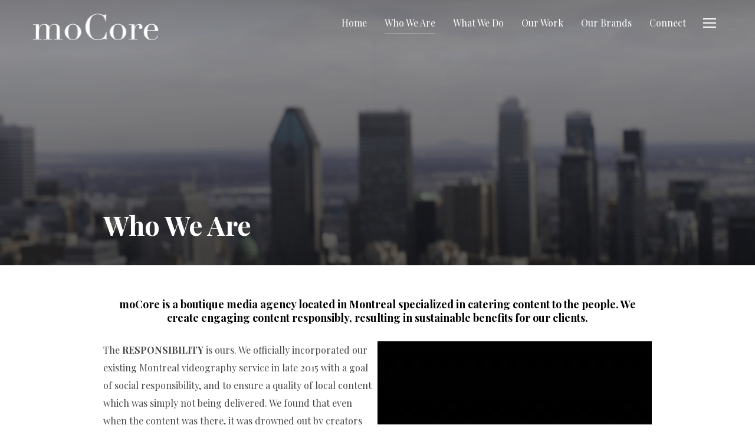

--- FILE ---
content_type: text/html; charset=UTF-8
request_url: http://mocore.co/about/
body_size: 52175
content:
<!DOCTYPE html>
<html lang="en">
<head>
    <meta charset="UTF-8">
    <meta name="viewport" content="width=device-width, initial-scale=1.0">
    <link rel="profile" href="http://gmpg.org/xfn/11">
    <link rel="pingback" href="http://mocore.co/xmlrpc.php">
    <meta name='robots' content='index, follow, max-image-preview:large, max-snippet:-1, max-video-preview:-1' />
	<style>img:is([sizes="auto" i], [sizes^="auto," i]) { contain-intrinsic-size: 3000px 1500px }</style>
	
	<!-- This site is optimized with the Yoast SEO plugin v26.8 - https://yoast.com/product/yoast-seo-wordpress/ -->
	<title>Who We Are - moCore</title>
	<meta name="description" content="moCore is a boutique media agency located in Montreal specializing in catering content to the people." />
	<link rel="canonical" href="https://mocore.co/about/" />
	<meta property="og:locale" content="en_US" />
	<meta property="og:type" content="article" />
	<meta property="og:title" content="Who We Are - moCore" />
	<meta property="og:description" content="moCore is a boutique media agency located in Montreal specializing in catering content to the people." />
	<meta property="og:url" content="https://mocore.co/about/" />
	<meta property="og:site_name" content="moCore" />
	<meta property="article:modified_time" content="2020-07-07T17:24:58+00:00" />
	<meta property="og:image" content="https://i0.wp.com/mocore.co/wp-content/uploads/2017/06/city2.png?fit=1920%2C1080&ssl=1" />
	<meta property="og:image:width" content="1920" />
	<meta property="og:image:height" content="1080" />
	<meta property="og:image:type" content="image/png" />
	<meta name="twitter:card" content="summary_large_image" />
	<meta name="twitter:label1" content="Est. reading time" />
	<meta name="twitter:data1" content="2 minutes" />
	<script type="application/ld+json" class="yoast-schema-graph">{"@context":"https://schema.org","@graph":[{"@type":"WebPage","@id":"https://mocore.co/about/","url":"https://mocore.co/about/","name":"Who We Are - moCore","isPartOf":{"@id":"https://mocore.co/#website"},"primaryImageOfPage":{"@id":"https://mocore.co/about/#primaryimage"},"image":{"@id":"https://mocore.co/about/#primaryimage"},"thumbnailUrl":"https://i0.wp.com/mocore.co/wp-content/uploads/2017/06/city2.png?fit=1920%2C1080&ssl=1","datePublished":"2017-06-15T21:53:48+00:00","dateModified":"2020-07-07T17:24:58+00:00","description":"moCore is a boutique media agency located in Montreal specializing in catering content to the people.","breadcrumb":{"@id":"https://mocore.co/about/#breadcrumb"},"inLanguage":"en","potentialAction":[{"@type":"ReadAction","target":["https://mocore.co/about/"]}]},{"@type":"ImageObject","inLanguage":"en","@id":"https://mocore.co/about/#primaryimage","url":"https://i0.wp.com/mocore.co/wp-content/uploads/2017/06/city2.png?fit=1920%2C1080&ssl=1","contentUrl":"https://i0.wp.com/mocore.co/wp-content/uploads/2017/06/city2.png?fit=1920%2C1080&ssl=1","width":1920,"height":1080},{"@type":"BreadcrumbList","@id":"https://mocore.co/about/#breadcrumb","itemListElement":[{"@type":"ListItem","position":1,"name":"Home","item":"https://mocore.co/"},{"@type":"ListItem","position":2,"name":"Who We Are"}]},{"@type":"WebSite","@id":"https://mocore.co/#website","url":"https://mocore.co/","name":"moCore","description":"Montreal's Boutique Media Agency","publisher":{"@id":"https://mocore.co/#organization"},"potentialAction":[{"@type":"SearchAction","target":{"@type":"EntryPoint","urlTemplate":"https://mocore.co/?s={search_term_string}"},"query-input":{"@type":"PropertyValueSpecification","valueRequired":true,"valueName":"search_term_string"}}],"inLanguage":"en"},{"@type":"Organization","@id":"https://mocore.co/#organization","name":"moCore","url":"https://mocore.co/","logo":{"@type":"ImageObject","inLanguage":"en","@id":"https://mocore.co/#/schema/logo/image/","url":"https://i0.wp.com/mocore.co/wp-content/uploads/2017/07/mocorewhite-nodivision-e1501138183232.png?fit=435%2C100&ssl=1","contentUrl":"https://i0.wp.com/mocore.co/wp-content/uploads/2017/07/mocorewhite-nodivision-e1501138183232.png?fit=435%2C100&ssl=1","width":435,"height":100,"caption":"moCore"},"image":{"@id":"https://mocore.co/#/schema/logo/image/"}}]}</script>
	<!-- / Yoast SEO plugin. -->


<link rel='dns-prefetch' href='//stats.wp.com' />
<link rel='dns-prefetch' href='//fonts.googleapis.com' />
<link rel='dns-prefetch' href='//v0.wordpress.com' />
<link rel='preconnect' href='//i0.wp.com' />
<link rel='preconnect' href='//c0.wp.com' />
<link rel="alternate" type="application/rss+xml" title="moCore &raquo; Feed" href="https://mocore.co/feed/" />
<link rel="alternate" type="application/rss+xml" title="moCore &raquo; Comments Feed" href="https://mocore.co/comments/feed/" />
<link rel="alternate" type="application/rss+xml" title="moCore &raquo; Who We Are Comments Feed" href="https://mocore.co/about/feed/" />
<script type="text/javascript">
/* <![CDATA[ */
window._wpemojiSettings = {"baseUrl":"https:\/\/s.w.org\/images\/core\/emoji\/16.0.1\/72x72\/","ext":".png","svgUrl":"https:\/\/s.w.org\/images\/core\/emoji\/16.0.1\/svg\/","svgExt":".svg","source":{"concatemoji":"http:\/\/mocore.co\/wp-includes\/js\/wp-emoji-release.min.js?ver=6.8.3"}};
/*! This file is auto-generated */
!function(s,n){var o,i,e;function c(e){try{var t={supportTests:e,timestamp:(new Date).valueOf()};sessionStorage.setItem(o,JSON.stringify(t))}catch(e){}}function p(e,t,n){e.clearRect(0,0,e.canvas.width,e.canvas.height),e.fillText(t,0,0);var t=new Uint32Array(e.getImageData(0,0,e.canvas.width,e.canvas.height).data),a=(e.clearRect(0,0,e.canvas.width,e.canvas.height),e.fillText(n,0,0),new Uint32Array(e.getImageData(0,0,e.canvas.width,e.canvas.height).data));return t.every(function(e,t){return e===a[t]})}function u(e,t){e.clearRect(0,0,e.canvas.width,e.canvas.height),e.fillText(t,0,0);for(var n=e.getImageData(16,16,1,1),a=0;a<n.data.length;a++)if(0!==n.data[a])return!1;return!0}function f(e,t,n,a){switch(t){case"flag":return n(e,"\ud83c\udff3\ufe0f\u200d\u26a7\ufe0f","\ud83c\udff3\ufe0f\u200b\u26a7\ufe0f")?!1:!n(e,"\ud83c\udde8\ud83c\uddf6","\ud83c\udde8\u200b\ud83c\uddf6")&&!n(e,"\ud83c\udff4\udb40\udc67\udb40\udc62\udb40\udc65\udb40\udc6e\udb40\udc67\udb40\udc7f","\ud83c\udff4\u200b\udb40\udc67\u200b\udb40\udc62\u200b\udb40\udc65\u200b\udb40\udc6e\u200b\udb40\udc67\u200b\udb40\udc7f");case"emoji":return!a(e,"\ud83e\udedf")}return!1}function g(e,t,n,a){var r="undefined"!=typeof WorkerGlobalScope&&self instanceof WorkerGlobalScope?new OffscreenCanvas(300,150):s.createElement("canvas"),o=r.getContext("2d",{willReadFrequently:!0}),i=(o.textBaseline="top",o.font="600 32px Arial",{});return e.forEach(function(e){i[e]=t(o,e,n,a)}),i}function t(e){var t=s.createElement("script");t.src=e,t.defer=!0,s.head.appendChild(t)}"undefined"!=typeof Promise&&(o="wpEmojiSettingsSupports",i=["flag","emoji"],n.supports={everything:!0,everythingExceptFlag:!0},e=new Promise(function(e){s.addEventListener("DOMContentLoaded",e,{once:!0})}),new Promise(function(t){var n=function(){try{var e=JSON.parse(sessionStorage.getItem(o));if("object"==typeof e&&"number"==typeof e.timestamp&&(new Date).valueOf()<e.timestamp+604800&&"object"==typeof e.supportTests)return e.supportTests}catch(e){}return null}();if(!n){if("undefined"!=typeof Worker&&"undefined"!=typeof OffscreenCanvas&&"undefined"!=typeof URL&&URL.createObjectURL&&"undefined"!=typeof Blob)try{var e="postMessage("+g.toString()+"("+[JSON.stringify(i),f.toString(),p.toString(),u.toString()].join(",")+"));",a=new Blob([e],{type:"text/javascript"}),r=new Worker(URL.createObjectURL(a),{name:"wpTestEmojiSupports"});return void(r.onmessage=function(e){c(n=e.data),r.terminate(),t(n)})}catch(e){}c(n=g(i,f,p,u))}t(n)}).then(function(e){for(var t in e)n.supports[t]=e[t],n.supports.everything=n.supports.everything&&n.supports[t],"flag"!==t&&(n.supports.everythingExceptFlag=n.supports.everythingExceptFlag&&n.supports[t]);n.supports.everythingExceptFlag=n.supports.everythingExceptFlag&&!n.supports.flag,n.DOMReady=!1,n.readyCallback=function(){n.DOMReady=!0}}).then(function(){return e}).then(function(){var e;n.supports.everything||(n.readyCallback(),(e=n.source||{}).concatemoji?t(e.concatemoji):e.wpemoji&&e.twemoji&&(t(e.twemoji),t(e.wpemoji)))}))}((window,document),window._wpemojiSettings);
/* ]]> */
</script>
<style id='wp-emoji-styles-inline-css' type='text/css'>

	img.wp-smiley, img.emoji {
		display: inline !important;
		border: none !important;
		box-shadow: none !important;
		height: 1em !important;
		width: 1em !important;
		margin: 0 0.07em !important;
		vertical-align: -0.1em !important;
		background: none !important;
		padding: 0 !important;
	}
</style>
<link rel='stylesheet' id='wp-block-library-css' href='https://c0.wp.com/c/6.8.3/wp-includes/css/dist/block-library/style.min.css' type='text/css' media='all' />
<link rel='stylesheet' id='swiper-css-css' href='http://mocore.co/wp-content/plugins/instagram-widget-by-wpzoom/dist/styles/library/swiper.css?ver=7.4.1' type='text/css' media='all' />
<link rel='stylesheet' id='dashicons-css' href='https://c0.wp.com/c/6.8.3/wp-includes/css/dashicons.min.css' type='text/css' media='all' />
<link rel='stylesheet' id='magnific-popup-css' href='http://mocore.co/wp-content/plugins/instagram-widget-by-wpzoom/dist/styles/library/magnific-popup.css?ver=2.3.2' type='text/css' media='all' />
<link rel='stylesheet' id='wpz-insta_block-frontend-style-css' href='http://mocore.co/wp-content/plugins/instagram-widget-by-wpzoom/dist/styles/frontend/index.css?ver=css-4b331c57b581' type='text/css' media='all' />
<style id='classic-theme-styles-inline-css' type='text/css'>
/*! This file is auto-generated */
.wp-block-button__link{color:#fff;background-color:#32373c;border-radius:9999px;box-shadow:none;text-decoration:none;padding:calc(.667em + 2px) calc(1.333em + 2px);font-size:1.125em}.wp-block-file__button{background:#32373c;color:#fff;text-decoration:none}
</style>
<link rel='stylesheet' id='wpzoom-social-icons-block-style-css' href='http://mocore.co/wp-content/plugins/social-icons-widget-by-wpzoom/block/dist/style-wpzoom-social-icons.css?ver=4.5.5' type='text/css' media='all' />
<link rel='stylesheet' id='mediaelement-css' href='https://c0.wp.com/c/6.8.3/wp-includes/js/mediaelement/mediaelementplayer-legacy.min.css' type='text/css' media='all' />
<link rel='stylesheet' id='wp-mediaelement-css' href='https://c0.wp.com/c/6.8.3/wp-includes/js/mediaelement/wp-mediaelement.min.css' type='text/css' media='all' />
<style id='jetpack-sharing-buttons-style-inline-css' type='text/css'>
.jetpack-sharing-buttons__services-list{display:flex;flex-direction:row;flex-wrap:wrap;gap:0;list-style-type:none;margin:5px;padding:0}.jetpack-sharing-buttons__services-list.has-small-icon-size{font-size:12px}.jetpack-sharing-buttons__services-list.has-normal-icon-size{font-size:16px}.jetpack-sharing-buttons__services-list.has-large-icon-size{font-size:24px}.jetpack-sharing-buttons__services-list.has-huge-icon-size{font-size:36px}@media print{.jetpack-sharing-buttons__services-list{display:none!important}}.editor-styles-wrapper .wp-block-jetpack-sharing-buttons{gap:0;padding-inline-start:0}ul.jetpack-sharing-buttons__services-list.has-background{padding:1.25em 2.375em}
</style>
<style id='global-styles-inline-css' type='text/css'>
:root{--wp--preset--aspect-ratio--square: 1;--wp--preset--aspect-ratio--4-3: 4/3;--wp--preset--aspect-ratio--3-4: 3/4;--wp--preset--aspect-ratio--3-2: 3/2;--wp--preset--aspect-ratio--2-3: 2/3;--wp--preset--aspect-ratio--16-9: 16/9;--wp--preset--aspect-ratio--9-16: 9/16;--wp--preset--color--black: #000000;--wp--preset--color--cyan-bluish-gray: #abb8c3;--wp--preset--color--white: #ffffff;--wp--preset--color--pale-pink: #f78da7;--wp--preset--color--vivid-red: #cf2e2e;--wp--preset--color--luminous-vivid-orange: #ff6900;--wp--preset--color--luminous-vivid-amber: #fcb900;--wp--preset--color--light-green-cyan: #7bdcb5;--wp--preset--color--vivid-green-cyan: #00d084;--wp--preset--color--pale-cyan-blue: #8ed1fc;--wp--preset--color--vivid-cyan-blue: #0693e3;--wp--preset--color--vivid-purple: #9b51e0;--wp--preset--gradient--vivid-cyan-blue-to-vivid-purple: linear-gradient(135deg,rgba(6,147,227,1) 0%,rgb(155,81,224) 100%);--wp--preset--gradient--light-green-cyan-to-vivid-green-cyan: linear-gradient(135deg,rgb(122,220,180) 0%,rgb(0,208,130) 100%);--wp--preset--gradient--luminous-vivid-amber-to-luminous-vivid-orange: linear-gradient(135deg,rgba(252,185,0,1) 0%,rgba(255,105,0,1) 100%);--wp--preset--gradient--luminous-vivid-orange-to-vivid-red: linear-gradient(135deg,rgba(255,105,0,1) 0%,rgb(207,46,46) 100%);--wp--preset--gradient--very-light-gray-to-cyan-bluish-gray: linear-gradient(135deg,rgb(238,238,238) 0%,rgb(169,184,195) 100%);--wp--preset--gradient--cool-to-warm-spectrum: linear-gradient(135deg,rgb(74,234,220) 0%,rgb(151,120,209) 20%,rgb(207,42,186) 40%,rgb(238,44,130) 60%,rgb(251,105,98) 80%,rgb(254,248,76) 100%);--wp--preset--gradient--blush-light-purple: linear-gradient(135deg,rgb(255,206,236) 0%,rgb(152,150,240) 100%);--wp--preset--gradient--blush-bordeaux: linear-gradient(135deg,rgb(254,205,165) 0%,rgb(254,45,45) 50%,rgb(107,0,62) 100%);--wp--preset--gradient--luminous-dusk: linear-gradient(135deg,rgb(255,203,112) 0%,rgb(199,81,192) 50%,rgb(65,88,208) 100%);--wp--preset--gradient--pale-ocean: linear-gradient(135deg,rgb(255,245,203) 0%,rgb(182,227,212) 50%,rgb(51,167,181) 100%);--wp--preset--gradient--electric-grass: linear-gradient(135deg,rgb(202,248,128) 0%,rgb(113,206,126) 100%);--wp--preset--gradient--midnight: linear-gradient(135deg,rgb(2,3,129) 0%,rgb(40,116,252) 100%);--wp--preset--font-size--small: 13px;--wp--preset--font-size--medium: 20px;--wp--preset--font-size--large: 36px;--wp--preset--font-size--x-large: 42px;--wp--preset--spacing--20: 0.44rem;--wp--preset--spacing--30: 0.67rem;--wp--preset--spacing--40: 1rem;--wp--preset--spacing--50: 1.5rem;--wp--preset--spacing--60: 2.25rem;--wp--preset--spacing--70: 3.38rem;--wp--preset--spacing--80: 5.06rem;--wp--preset--shadow--natural: 6px 6px 9px rgba(0, 0, 0, 0.2);--wp--preset--shadow--deep: 12px 12px 50px rgba(0, 0, 0, 0.4);--wp--preset--shadow--sharp: 6px 6px 0px rgba(0, 0, 0, 0.2);--wp--preset--shadow--outlined: 6px 6px 0px -3px rgba(255, 255, 255, 1), 6px 6px rgba(0, 0, 0, 1);--wp--preset--shadow--crisp: 6px 6px 0px rgba(0, 0, 0, 1);}:where(.is-layout-flex){gap: 0.5em;}:where(.is-layout-grid){gap: 0.5em;}body .is-layout-flex{display: flex;}.is-layout-flex{flex-wrap: wrap;align-items: center;}.is-layout-flex > :is(*, div){margin: 0;}body .is-layout-grid{display: grid;}.is-layout-grid > :is(*, div){margin: 0;}:where(.wp-block-columns.is-layout-flex){gap: 2em;}:where(.wp-block-columns.is-layout-grid){gap: 2em;}:where(.wp-block-post-template.is-layout-flex){gap: 1.25em;}:where(.wp-block-post-template.is-layout-grid){gap: 1.25em;}.has-black-color{color: var(--wp--preset--color--black) !important;}.has-cyan-bluish-gray-color{color: var(--wp--preset--color--cyan-bluish-gray) !important;}.has-white-color{color: var(--wp--preset--color--white) !important;}.has-pale-pink-color{color: var(--wp--preset--color--pale-pink) !important;}.has-vivid-red-color{color: var(--wp--preset--color--vivid-red) !important;}.has-luminous-vivid-orange-color{color: var(--wp--preset--color--luminous-vivid-orange) !important;}.has-luminous-vivid-amber-color{color: var(--wp--preset--color--luminous-vivid-amber) !important;}.has-light-green-cyan-color{color: var(--wp--preset--color--light-green-cyan) !important;}.has-vivid-green-cyan-color{color: var(--wp--preset--color--vivid-green-cyan) !important;}.has-pale-cyan-blue-color{color: var(--wp--preset--color--pale-cyan-blue) !important;}.has-vivid-cyan-blue-color{color: var(--wp--preset--color--vivid-cyan-blue) !important;}.has-vivid-purple-color{color: var(--wp--preset--color--vivid-purple) !important;}.has-black-background-color{background-color: var(--wp--preset--color--black) !important;}.has-cyan-bluish-gray-background-color{background-color: var(--wp--preset--color--cyan-bluish-gray) !important;}.has-white-background-color{background-color: var(--wp--preset--color--white) !important;}.has-pale-pink-background-color{background-color: var(--wp--preset--color--pale-pink) !important;}.has-vivid-red-background-color{background-color: var(--wp--preset--color--vivid-red) !important;}.has-luminous-vivid-orange-background-color{background-color: var(--wp--preset--color--luminous-vivid-orange) !important;}.has-luminous-vivid-amber-background-color{background-color: var(--wp--preset--color--luminous-vivid-amber) !important;}.has-light-green-cyan-background-color{background-color: var(--wp--preset--color--light-green-cyan) !important;}.has-vivid-green-cyan-background-color{background-color: var(--wp--preset--color--vivid-green-cyan) !important;}.has-pale-cyan-blue-background-color{background-color: var(--wp--preset--color--pale-cyan-blue) !important;}.has-vivid-cyan-blue-background-color{background-color: var(--wp--preset--color--vivid-cyan-blue) !important;}.has-vivid-purple-background-color{background-color: var(--wp--preset--color--vivid-purple) !important;}.has-black-border-color{border-color: var(--wp--preset--color--black) !important;}.has-cyan-bluish-gray-border-color{border-color: var(--wp--preset--color--cyan-bluish-gray) !important;}.has-white-border-color{border-color: var(--wp--preset--color--white) !important;}.has-pale-pink-border-color{border-color: var(--wp--preset--color--pale-pink) !important;}.has-vivid-red-border-color{border-color: var(--wp--preset--color--vivid-red) !important;}.has-luminous-vivid-orange-border-color{border-color: var(--wp--preset--color--luminous-vivid-orange) !important;}.has-luminous-vivid-amber-border-color{border-color: var(--wp--preset--color--luminous-vivid-amber) !important;}.has-light-green-cyan-border-color{border-color: var(--wp--preset--color--light-green-cyan) !important;}.has-vivid-green-cyan-border-color{border-color: var(--wp--preset--color--vivid-green-cyan) !important;}.has-pale-cyan-blue-border-color{border-color: var(--wp--preset--color--pale-cyan-blue) !important;}.has-vivid-cyan-blue-border-color{border-color: var(--wp--preset--color--vivid-cyan-blue) !important;}.has-vivid-purple-border-color{border-color: var(--wp--preset--color--vivid-purple) !important;}.has-vivid-cyan-blue-to-vivid-purple-gradient-background{background: var(--wp--preset--gradient--vivid-cyan-blue-to-vivid-purple) !important;}.has-light-green-cyan-to-vivid-green-cyan-gradient-background{background: var(--wp--preset--gradient--light-green-cyan-to-vivid-green-cyan) !important;}.has-luminous-vivid-amber-to-luminous-vivid-orange-gradient-background{background: var(--wp--preset--gradient--luminous-vivid-amber-to-luminous-vivid-orange) !important;}.has-luminous-vivid-orange-to-vivid-red-gradient-background{background: var(--wp--preset--gradient--luminous-vivid-orange-to-vivid-red) !important;}.has-very-light-gray-to-cyan-bluish-gray-gradient-background{background: var(--wp--preset--gradient--very-light-gray-to-cyan-bluish-gray) !important;}.has-cool-to-warm-spectrum-gradient-background{background: var(--wp--preset--gradient--cool-to-warm-spectrum) !important;}.has-blush-light-purple-gradient-background{background: var(--wp--preset--gradient--blush-light-purple) !important;}.has-blush-bordeaux-gradient-background{background: var(--wp--preset--gradient--blush-bordeaux) !important;}.has-luminous-dusk-gradient-background{background: var(--wp--preset--gradient--luminous-dusk) !important;}.has-pale-ocean-gradient-background{background: var(--wp--preset--gradient--pale-ocean) !important;}.has-electric-grass-gradient-background{background: var(--wp--preset--gradient--electric-grass) !important;}.has-midnight-gradient-background{background: var(--wp--preset--gradient--midnight) !important;}.has-small-font-size{font-size: var(--wp--preset--font-size--small) !important;}.has-medium-font-size{font-size: var(--wp--preset--font-size--medium) !important;}.has-large-font-size{font-size: var(--wp--preset--font-size--large) !important;}.has-x-large-font-size{font-size: var(--wp--preset--font-size--x-large) !important;}
:where(.wp-block-post-template.is-layout-flex){gap: 1.25em;}:where(.wp-block-post-template.is-layout-grid){gap: 1.25em;}
:where(.wp-block-columns.is-layout-flex){gap: 2em;}:where(.wp-block-columns.is-layout-grid){gap: 2em;}
:root :where(.wp-block-pullquote){font-size: 1.5em;line-height: 1.6;}
</style>
<link rel='stylesheet' id='inspiro-google-fonts-css' href='https://fonts.googleapis.com/css?family=Playfair+Display%3Aregular%2C700%2C700i%2C900%2Citalic%7CMontserrat%3Aregular%2C700&#038;subset=latin&#038;display=swap&#038;ver=6.8.3' type='text/css' media='all' />
<link rel='stylesheet' id='inspiro-style-css' href='http://mocore.co/wp-content/themes/inspiro/style.css?ver=5.1.3' type='text/css' media='all' />
<link rel='stylesheet' id='media-queries-css' href='http://mocore.co/wp-content/themes/inspiro/css/media-queries.css?ver=5.1.3' type='text/css' media='all' />
<link rel='stylesheet' id='inspiro-google-font-default-css' href='//fonts.googleapis.com/css?family=Libre+Franklin%3A100%2C100i%2C200%2C200i%2C300%2C300i%2C400%2C400i%2C600%2C600i%2C700%2C700i%7CMontserrat%3A500%2C700&#038;subset=latin%2Clatin-ext%2Ccyrillic&#038;ver=6.8.3' type='text/css' media='all' />
<link rel='stylesheet' id='magnificPopup-css' href='http://mocore.co/wp-content/themes/inspiro/css/magnific-popup.css?ver=5.1.3' type='text/css' media='all' />
<link rel='stylesheet' id='formstone-background-css' href='http://mocore.co/wp-content/themes/inspiro/css/background.css?ver=5.1.3' type='text/css' media='all' />
<link rel='stylesheet' id='wpzoom-social-icons-socicon-css' href='http://mocore.co/wp-content/plugins/social-icons-widget-by-wpzoom/assets/css/wpzoom-socicon.css?ver=1769533050' type='text/css' media='all' />
<link rel='stylesheet' id='wpzoom-social-icons-genericons-css' href='http://mocore.co/wp-content/plugins/social-icons-widget-by-wpzoom/assets/css/genericons.css?ver=1769533050' type='text/css' media='all' />
<link rel='stylesheet' id='wpzoom-social-icons-academicons-css' href='http://mocore.co/wp-content/plugins/social-icons-widget-by-wpzoom/assets/css/academicons.min.css?ver=1769533050' type='text/css' media='all' />
<link rel='stylesheet' id='wpzoom-social-icons-font-awesome-3-css' href='http://mocore.co/wp-content/plugins/social-icons-widget-by-wpzoom/assets/css/font-awesome-3.min.css?ver=1769533050' type='text/css' media='all' />
<link rel='stylesheet' id='wpzoom-social-icons-styles-css' href='http://mocore.co/wp-content/plugins/social-icons-widget-by-wpzoom/assets/css/wpzoom-social-icons-styles.css?ver=1769533050' type='text/css' media='all' />
<style id='jetpack_facebook_likebox-inline-css' type='text/css'>
.widget_facebook_likebox {
	overflow: hidden;
}

</style>
<link rel='stylesheet' id='wpzoom-custom-css' href='http://mocore.co/wp-content/themes/inspiro/custom.css?ver=5.1.3' type='text/css' media='all' />
<link rel='preload' as='font'  id='wpzoom-social-icons-font-academicons-woff2-css' href='http://mocore.co/wp-content/plugins/social-icons-widget-by-wpzoom/assets/font/academicons.woff2?v=1.9.2'  type='font/woff2' crossorigin />
<link rel='preload' as='font'  id='wpzoom-social-icons-font-fontawesome-3-woff2-css' href='http://mocore.co/wp-content/plugins/social-icons-widget-by-wpzoom/assets/font/fontawesome-webfont.woff2?v=4.7.0'  type='font/woff2' crossorigin />
<link rel='preload' as='font'  id='wpzoom-social-icons-font-genericons-woff-css' href='http://mocore.co/wp-content/plugins/social-icons-widget-by-wpzoom/assets/font/Genericons.woff'  type='font/woff' crossorigin />
<link rel='preload' as='font'  id='wpzoom-social-icons-font-socicon-woff2-css' href='http://mocore.co/wp-content/plugins/social-icons-widget-by-wpzoom/assets/font/socicon.woff2?v=4.5.5'  type='font/woff2' crossorigin />
<script type="text/javascript" src="https://c0.wp.com/c/6.8.3/wp-includes/js/jquery/jquery.min.js" id="jquery-core-js"></script>
<script type="text/javascript" src="https://c0.wp.com/c/6.8.3/wp-includes/js/jquery/jquery-migrate.min.js" id="jquery-migrate-js"></script>
<script type="text/javascript" src="https://c0.wp.com/c/6.8.3/wp-includes/js/underscore.min.js" id="underscore-js"></script>
<script type="text/javascript" id="wp-util-js-extra">
/* <![CDATA[ */
var _wpUtilSettings = {"ajax":{"url":"\/wp-admin\/admin-ajax.php"}};
/* ]]> */
</script>
<script type="text/javascript" src="https://c0.wp.com/c/6.8.3/wp-includes/js/wp-util.min.js" id="wp-util-js"></script>
<script type="text/javascript" src="http://mocore.co/wp-content/plugins/instagram-widget-by-wpzoom/dist/scripts/library/magnific-popup.js?ver=1768496271" id="magnific-popup-js"></script>
<script type="text/javascript" src="http://mocore.co/wp-content/plugins/instagram-widget-by-wpzoom/dist/scripts/library/swiper.js?ver=7.4.1" id="swiper-js-js"></script>
<script type="text/javascript" src="http://mocore.co/wp-content/plugins/instagram-widget-by-wpzoom/dist/scripts/frontend/block.js?ver=6c9dcb21b2da662ca82d" id="wpz-insta_block-frontend-script-js"></script>
<script type="text/javascript" src="http://mocore.co/wp-content/themes/inspiro/js/formstone/core.js?ver=5.1.3" id="formstone-core-js"></script>
<script type="text/javascript" src="http://mocore.co/wp-content/themes/inspiro/js/formstone/transition.js?ver=5.1.3" id="formstone-transition-js"></script>
<script type="text/javascript" src="http://mocore.co/wp-content/themes/inspiro/js/formstone/background.js?ver=5.1.3" id="formstone-background-js"></script>
<link rel="https://api.w.org/" href="https://mocore.co/wp-json/" /><link rel="alternate" title="JSON" type="application/json" href="https://mocore.co/wp-json/wp/v2/pages/2" /><link rel="EditURI" type="application/rsd+xml" title="RSD" href="https://mocore.co/xmlrpc.php?rsd" />
<meta name="generator" content="WordPress 6.8.3" />
<link rel='shortlink' href='https://wp.me/P8QsxF-2' />
<link rel="alternate" title="oEmbed (JSON)" type="application/json+oembed" href="https://mocore.co/wp-json/oembed/1.0/embed?url=https%3A%2F%2Fmocore.co%2Fabout%2F" />
<link rel="alternate" title="oEmbed (XML)" type="text/xml+oembed" href="https://mocore.co/wp-json/oembed/1.0/embed?url=https%3A%2F%2Fmocore.co%2Fabout%2F&#038;format=xml" />
	<style>img#wpstats{display:none}</style>
		<!-- WPZOOM Theme / Framework -->
<meta name="generator" content="Inspiro 5.1.3" />
<meta name="generator" content="WPZOOM Framework 2.0.1" />

<!-- Begin Theme Custom CSS -->
<style type="text/css" id="inspiro-custom-css">
.sb-search{display:none;}a,
                                    .comment-author .fn a:hover,
                                    .zoom-twitter-widget a,
                                    .woocommerce-pagination .page-numbers,
                                    .paging-navigation .page-numbers,
                                    .page .post_author a,
                                    .single .post_author a,
                                     .button:hover, .button:focus, .btn:hover, .more-link:hover, .more_link:hover, .side-nav .search-form .search-submit:hover, .site-footer .search-form .search-submit:hover, .btn:focus, .more-link:focus, .more_link:focus, .side-nav .search-form .search-submit:focus, .site-footer .search-form .search-submit:focus, .infinite-scroll #infinite-handle span:hover,
                                    .btn-primary, .side-nav .search-form .search-submit, .site-footer .search-form .search-submit,
                                    .woocommerce-pagination .page-numbers.current, .woocommerce-pagination .page-numbers:hover, .paging-navigation .page-numbers.current, .paging-navigation .page-numbers:hover, .featured_page_wrap--with-background .btn:hover, .fw-page-builder-content .feature-posts-list h3 a:hover,
.widgetized-section .feature-posts-list h3 a:hover, .widgetized-section .featured-products .price:hover, .portfolio-view_all-link .btn:hover, .portfolio-archive-taxonomies a:hover, .entry-thumbnail-popover-content h3:hover, .entry-thumbnail-popover-content span:hover, .entry-thumbnail-popover-content .btn:hover, .entry-title a:hover, .entry-meta a:hover, .page .has-post-cover .entry-header .entry-meta a:hover,
.single .has-post-cover .entry-header .entry-meta a:hover, .page .post_author a:hover,
.single .post_author a:hover, .single #jp-relatedposts .jp-relatedposts-items-visual h4.jp-relatedposts-post-title a:hover, .comment-author .fn a:hover, .site-info a:hover, .woocommerce-page #content input.button:focus, .woocommerce-page ul.products li.product .price, .woocommerce-page div.product span.price, .woocommerce-page #content input.button.alt, .woocommerce-pagination .page-numbers:hover, .woocommerce-message::before, .fw_theme_bg_color_1 input[type=submit]:hover, .fw-page-builder-content .fw_theme_bg_color_1 .feature-posts-list h3 a:hover, .fw_theme_bg_color_2 input[type=submit]:hover, .fw-section-image .btn:hover, .wpz-btn:hover,.wpz-btn:focus, .fw-section-image .wpz-btn:hover, .fw-pricing-container .wpz-btn:hover#main .woocommerce-page #content input.button.alt, .woocommerce-page #main  a.button:hover,
.woocommerce button.button:hover,
.woocommerce input.button:hover,
.woocommerce #respond input#submit:hover,
.woocommerce #content input.button:hover,
.woocommerce-page a.button:hover,
.woocommerce-page button.button:hover,
.woocommerce-page input.button:hover,
.woocommerce-page #respond input#submit:hover,
.woocommerce-page #main input.button:hover, .woocommerce #content div.product p.price, .woocommerce #content div.product span.price, .woocommerce div.product p.price, .woocommerce div.product span.price, .woocommerce-page #content div.product p.price, .woocommerce-page #content div.product span.price, .woocommerce-page div.product p.price, .woocommerce-page div.product span.price,
.fw-section-image .wpz-btn:focus,button:hover, input[type=button]:hover, input[type=reset]:hover, input[type=submit]:hover{color:#333333;}.button:hover, .button:focus, .btn:hover, .more-link:hover, .more_link:hover, .side-nav .search-form .search-submit:hover, .site-footer .search-form .search-submit:hover, .btn:focus, .more-link:focus, .more_link:focus, .side-nav .search-form .search-submit:focus, .site-footer .search-form .search-submit:focus, .infinite-scroll #infinite-handle span:hover,
                                    .btn-primary, .side-nav .search-form .search-submit, .site-footer .search-form .search-submit,
                                    input:focus, textarea:focus,
                                    .slides > li h3 a:hover:after, .slides > li .slide_button a:hover, .featured_page_wrap--with-background .btn:hover,.widgetized-section .featured-products .price:hover, .portfolio-view_all-link .btn:hover, .portfolio-archive-taxonomies a:hover, .search-form input:focus, .woocommerce-page #content input.button:focus, .woocommerce-page #content input.button.alt, .fw_theme_bg_color_1 input[type=submit]:hover, .wpz-btn:hover,
.wpz-btn:focus, .fw-section-image .wpz-btn:hover,
.fw-section-image .wpz-btn:focus, .fw-pricing-container .wpz-btn:hover, .entry-thumbnail-popover-content .btn:hover,button:hover, input[type=button]:hover, input[type=reset]:hover, input[type=submit]:hover, .woocommerce-page #main  a.button:hover,
.woocommerce button.button:hover,
.woocommerce input.button:hover,
.woocommerce #respond input#submit:hover,
.woocommerce #content input.button:hover,
.woocommerce-page a.button:hover,
.woocommerce-page button.button:hover,
.woocommerce-page input.button:hover,
.woocommerce-page #respond input#submit:hover,
.woocommerce-page #main input.button:hover, .woocommerce-cart table.cart td.actions .coupon .input-text:focus{border-color:#333333;}.slides > li .slide_button a:hover, .woocommerce .quantity .minus:hover, .woocommerce .widget_price_filter .ui-slider .ui-slider-range, .fw_theme_bg_color_2, .overlay_color_2, .background-video, .woocommerce .widget_price_filter .ui-slider .ui-slider-handle, .woocommerce .widget_price_filter .ui-slider .ui-slider-range{background-color:#333333;}.navbar-nav > li > ul:before{border-bottom-color:#333333;}.navbar-nav a:hover, .navbar-nav ul{border-top-color:#333333;}a:hover, .zoom-twitter-widget a:hover, .woocommerce-pagination .page-numbers.current, .woocommerce-pagination .page-numbers:hover, .paging-navigation .page-numbers.current, .paging-navigation .page-numbers:hover, .entry-thumbnail-popover-content h3:hover, .comment-author .fn a:hover, .page .post_author a:hover, .single .post_author a:hover{color:#b5b5b5;}.button, .btn, .more-link, .more_link, .side-nav .search-form .search-submit, .portfolio-view_all-link .btn, .entry-thumbnail-popover-content .btn{color:#444444;}.entry-title a:hover, .fw-page-builder-content .feature-posts-list h3 a:hover, .widgetized-section .feature-posts-list h3 a:hover{color:#494949;}body, .footer-widgets .column, .site-info{font-family:'Playfair Display', serif;}.navbar-brand-wpz h1 a{font-family:'Playfair Display', serif;}.navbar-collapse a{font-family:'Playfair Display', serif;}.slides li h3{font-family:'Playfair Display', serif;}.slides li .excerpt{font-family:'Playfair Display', serif;}.widget .section-title{font-family:'Playfair Display', serif;font-weight:900;}.widget h3.title{font-family:'Playfair Display', serif;}.entry-title{font-family:'Playfair Display', serif;}.single h1.entry-title{font-family:'Playfair Display', serif;}.single .has-post-cover .entry-header .entry-title{font-family:'Playfair Display', serif;}.page h1.entry-title{font-family:'Playfair Display', serif;}.page .has-post-cover .entry-header h1.entry-title{font-family:'Playfair Display', serif;}.entry-thumbnail-popover-content h3{font-family:'Playfair Display', serif;font-size:12px;font-weight:100;}
</style>
<!-- End Theme Custom CSS -->
<link rel="icon" href="https://i0.wp.com/mocore.co/wp-content/uploads/2017/07/cropped-moCore-logo-basic-black-1080x1080.png?fit=32%2C32&#038;ssl=1" sizes="32x32" />
<link rel="icon" href="https://i0.wp.com/mocore.co/wp-content/uploads/2017/07/cropped-moCore-logo-basic-black-1080x1080.png?fit=192%2C192&#038;ssl=1" sizes="192x192" />
<link rel="apple-touch-icon" href="https://i0.wp.com/mocore.co/wp-content/uploads/2017/07/cropped-moCore-logo-basic-black-1080x1080.png?fit=180%2C180&#038;ssl=1" />
<meta name="msapplication-TileImage" content="https://i0.wp.com/mocore.co/wp-content/uploads/2017/07/cropped-moCore-logo-basic-black-1080x1080.png?fit=270%2C270&#038;ssl=1" />
</head>
<body class="wp-singular page-template-default page page-id-2 wp-custom-logo wp-theme-inspiro inspiro--with-page-nav">


<nav id="side-nav" class="side-nav" tabindex="-1">
    <div class="side-nav__scrollable-container">
        <div class="side-nav__wrap">

            <div class="side-nav__close-button">
                <button type="button" class="navbar-toggle">
                    <span class="sr-only">Toggle navigation</span>
                    <span class="icon-bar"></span>
                    <span class="icon-bar"></span>
                    <span class="icon-bar"></span>
                </button>
            </div>

            <ul class="nav navbar-nav"><li id="menu-item-60" class="menu-item menu-item-type-post_type menu-item-object-page menu-item-home menu-item-60"><a href="https://mocore.co/">Home</a></li>
<li id="menu-item-61" class="menu-item menu-item-type-post_type menu-item-object-page current-menu-item page_item page-item-2 current_page_item menu-item-61"><a href="https://mocore.co/about/" aria-current="page">Who We Are</a></li>
<li id="menu-item-131" class="menu-item menu-item-type-taxonomy menu-item-object-category menu-item-131"><a href="https://mocore.co/category/services/">What We Do</a></li>
<li id="menu-item-88" class="menu-item menu-item-type-taxonomy menu-item-object-portfolio menu-item-88"><a href="https://mocore.co/portfolio/clients/">Our Work</a></li>
<li id="menu-item-89" class="menu-item menu-item-type-taxonomy menu-item-object-portfolio menu-item-89"><a href="https://mocore.co/portfolio/brands/">Our Brands</a></li>
<li id="menu-item-58" class="menu-item menu-item-type-post_type menu-item-object-page menu-item-58"><a href="https://mocore.co/contact/">Connect</a></li>
</ul>
            <div id="search-4" class="widget widget_search"><form role="search" method="get" class="search-form" action="https://mocore.co/">
				<label>
					<span class="screen-reader-text">Search for:</span>
					<input type="search" class="search-field" placeholder="Search &hellip;" value="" name="s" />
				</label>
				<input type="submit" class="search-submit" value="Search" />
			</form><div class="clear"></div></div><div id="zoom-social-icons-widget-2" class="widget zoom-social-icons-widget"><h3 class="title">Follow us</h3>
		
<ul class="zoom-social-icons-list zoom-social-icons-list--with-canvas zoom-social-icons-list--rounded zoom-social-icons-list--no-labels">

		
				<li class="zoom-social_icons-list__item">
		<a class="zoom-social_icons-list__link" href="https://facebook.com/moCore.tv" target="_blank" title="Friend me on Facebook" >
									
						<span class="screen-reader-text">facebook</span>
			
						<span class="zoom-social_icons-list-span social-icon socicon socicon-facebook" data-hover-rule="background-color" data-hover-color="#3b5998" style="background-color : #3b5998; font-size: 18px; padding:8px" ></span>
			
					</a>
	</li>

	
				<li class="zoom-social_icons-list__item">
		<a class="zoom-social_icons-list__link" href="https://twitter.com/themoCore" target="_blank" title="Follow Me" >
									
						<span class="screen-reader-text">twitter</span>
			
						<span class="zoom-social_icons-list-span social-icon socicon socicon-twitter" data-hover-rule="background-color" data-hover-color="#55acee" style="background-color : #55acee; font-size: 18px; padding:8px" ></span>
			
					</a>
	</li>

	
				<li class="zoom-social_icons-list__item">
		<a class="zoom-social_icons-list__link" href="https://instagram.com/moCore.tv" target="_blank" title="Instagram" >
									
						<span class="screen-reader-text">instagram</span>
			
						<span class="zoom-social_icons-list-span social-icon socicon socicon-instagram" data-hover-rule="background-color" data-hover-color="#E1306C" style="background-color : #E1306C; font-size: 18px; padding:8px" ></span>
			
					</a>
	</li>

	
</ul>

		<div class="clear"></div></div>        </div>
    </div>
</nav>
<div class="side-nav-overlay"></div>

<div class="site">

<header class="site-header">
    <nav class="navbar page-with-cover " role="navigation">
        <div class="wrap">
             <div class="navbar-header">
                 <!-- navbar-brand BEGIN -->
                 <div class="navbar-brand-wpz">

                    <a href="https://mocore.co/" class="custom-logo-link" rel="home" itemprop="url"><img width="218" height="50" src="https://i0.wp.com/mocore.co/wp-content/uploads/2017/07/mocorewhite-nodivision-e1501138183232.png?fit=218%2C50&amp;ssl=1" class="custom-logo no-lazyload no-lazy a3-notlazy" alt="moCore" itemprop="logo" decoding="async" /></a>
                 </div>
                 <!-- navbar-brand END -->
            </div>

            
                <button type="button" class="navbar-toggle">
                    <span class="sr-only">Toggle sidebar &amp; navigation</span>
                    <span class="icon-bar"></span>
                    <span class="icon-bar"></span>
                    <span class="icon-bar"></span>
                </button>

                <div id="sb-search" class="sb-search">
                    <form method="get" id="searchform" action="https://mocore.co/">
    <input type="search" class="sb-search-input" placeholder="Type your keywords and hit Enter..."  name="s" id="s" autocomplete="off" />
    <input type="submit" id="searchsubmit" class="sb-search-submit" value="Search" />
    <span class="sb-icon-search"></span>
</form>                </div>

                <div class="header_social">
                                    </div>

                <div class="navbar-collapse collapse">

                    <ul id="menu-menu-2" class="nav navbar-nav dropdown sf-menu"><li class="menu-item menu-item-type-post_type menu-item-object-page menu-item-home menu-item-60"><a href="https://mocore.co/">Home</a></li>
<li class="menu-item menu-item-type-post_type menu-item-object-page current-menu-item page_item page-item-2 current_page_item menu-item-61"><a href="https://mocore.co/about/" aria-current="page">Who We Are</a></li>
<li class="menu-item menu-item-type-taxonomy menu-item-object-category menu-item-131"><a href="https://mocore.co/category/services/">What We Do</a></li>
<li class="menu-item menu-item-type-taxonomy menu-item-object-portfolio menu-item-88"><a href="https://mocore.co/portfolio/clients/">Our Work</a></li>
<li class="menu-item menu-item-type-taxonomy menu-item-object-portfolio menu-item-89"><a href="https://mocore.co/portfolio/brands/">Our Brands</a></li>
<li class="menu-item menu-item-type-post_type menu-item-object-page menu-item-58"><a href="https://mocore.co/contact/">Connect</a></li>
</ul>
                </div><!-- .navbar-collapse -->

            
        </div>
    </nav><!-- .navbar -->
</header><!-- .site-header -->

    <main id="main" class="site-main" role="main">

        
            
<article id="post-2" class=" has-post-cover post-2 page type-page status-publish has-post-thumbnail hentry">
    <div class="entry-cover">
                
            <div class="entry-cover-image" style="background-image: url('//i0.wp.com/mocore.co/wp-content/uploads/2017/06/city2.png?fit=1800%2C1013&ssl=1');"></div>

        
        <header class="entry-header">
            <div class="entry-info">
                <h1 class="entry-title">Who We Are</h1>            </div>
        </header><!-- .entry-header -->
    </div><!-- .entry-cover -->

    <div class="entry-content">
        <h4 style="text-align: center;">moCore is a boutique media agency located in Montreal specialized in catering content to the people. We create engaging content responsibly, resulting in sustainable benefits for our clients.</h4>
<p><span id="more-2"></span></p>


<div class="wp-block-columns is-layout-flex wp-container-core-columns-is-layout-9d6595d7 wp-block-columns-is-layout-flex">
<div class="wp-block-column is-layout-flow wp-block-column-is-layout-flow">
<p>The&nbsp;<strong>RESPONSIBILITY</strong> is ours. We officially incorporated our existing Montreal videography service in late 2015 with a&nbsp;goal of social responsibility, and to ensure a quality of local content which was simply not being delivered. We found that even when the content was there, it was drowned out by creators using clickbait titles and tabloid tactics. Starting with the local blog scene, we turned our videography and design talents towards creating a brand (MTL Blurb) where millennial Montrealers could absorb the style of content they love while still getting a message across to elicit discussion.</p>



<p>Ensuring <strong>SUSTAINABILITY</strong> is our goal, starting at the grassroots. We work with local artists and creators to develop their talent to help realize their career. In turn, moCore is able to develop a stable of loyal creators who are always ready to contribute to our projects, and yours.</p>



<p>Protecting the media <strong>FUTURE</strong>. Protecting our industry and platforms from destructive tendencies ends up protecting our clients by ensuring a healthy and mutually beneficial relationship with our audience. Unfortunately, the reality is that most content these days is made up of many creators&#8217; work without any credit or remuneration. Whether it be the &#8220;churnalism&#8221; in reporting news or events, re-producing other outlets&#8217; content, or using baiting methods, we will not participate. At moCore we ensure that all our content is created in-house or commissioned responsibly, and if at any time we do use others&#8217; work it is credited and used under the terms of fair use. This ensures there be no legal surprises or viewer backlash with the content we create for our customers, all while supporting the hardworking creator community. The relationship and trust that results with our viewers makes efficient communication with the audience easy; making it simple to get your name or product out.</p>



<p>Are <strong>YOU</strong> with us? Whether you’re an artist, creator, advertiser, brand, or individual we have a place for you at moCore.</p>



<div class="wp-block-buttons is-layout-flex wp-block-buttons-is-layout-flex">
<div class="wp-block-button"><a class="wp-block-button__link has-text-color has-very-light-gray-color has-background has-cyan-bluish-gray-background-color" href="/contact" style="border-radius:7px" rel="">Contact Us</a></div>
</div>



<p></p>
</div>



<div class="wp-block-column is-layout-flow wp-block-column-is-layout-flow">
<figure class="wp-block-image size-large is-resized"><img data-recalc-dims="1" fetchpriority="high" decoding="async" src="https://i0.wp.com/mocore.co/wp-content/uploads/2017/11/smoke-1-of-1.jpg?resize=687%2C1884&#038;ssl=1" alt="" class="wp-image-425" width="687" height="1884" srcset="https://i0.wp.com/mocore.co/wp-content/uploads/2017/11/smoke-1-of-1.jpg?resize=373%2C1024&amp;ssl=1 373w, https://i0.wp.com/mocore.co/wp-content/uploads/2017/11/smoke-1-of-1.jpg?resize=109%2C300&amp;ssl=1 109w, https://i0.wp.com/mocore.co/wp-content/uploads/2017/11/smoke-1-of-1.jpg?resize=20%2C55&amp;ssl=1 20w, https://i0.wp.com/mocore.co/wp-content/uploads/2017/11/smoke-1-of-1.jpg?resize=204%2C560&amp;ssl=1 204w, https://i0.wp.com/mocore.co/wp-content/uploads/2017/11/smoke-1-of-1.jpg?w=500&amp;ssl=1 500w" sizes="(max-width: 687px) 100vw, 687px" /></figure>



<p></p>
</div>
</div>
            </div><!-- .entry-content -->

    
</article><!-- #post-## -->
            
        
    </main><!-- #main -->


<footer id="colophon" class="site-footer" role="contentinfo">

    
        <div class="footer-widgets widgets widget-columns-3">
            
                <div class="column">
                    <div class="widget widget_facebook_likebox" id="facebook-likebox-2">		<div id="fb-root"></div>
		<div class="fb-page" data-href="http://facebook.com/mocore.tv" data-width="340"  data-height="432" data-hide-cover="false" data-show-facepile="true" data-tabs="false" data-hide-cta="false" data-small-header="false">
		<div class="fb-xfbml-parse-ignore"><blockquote cite="http://facebook.com/mocore.tv"><a href="http://facebook.com/mocore.tv"></a></blockquote></div>
		</div>
		<div class="clear"></div></div>                </div><!-- .column -->

            
                <div class="column">
                    <div class="widget zoom-instagram-widget" id="wpzoom_instagram_widget-2"><h3 class="title">Instagram</h3><div class="clear"></div></div>                </div><!-- .column -->

            
                <div class="column">
                    <div class="widget widget_facebook_likebox" id="facebook-likebox-3">		<div id="fb-root"></div>
		<div class="fb-page" data-href="https://www.facebook.com/mtlBlurb" data-width="340"  data-height="432" data-hide-cover="false" data-show-facepile="true" data-tabs="false" data-hide-cta="false" data-small-header="false">
		<div class="fb-xfbml-parse-ignore"><blockquote cite="https://www.facebook.com/mtlBlurb"><a href="https://www.facebook.com/mtlBlurb"></a></blockquote></div>
		</div>
		<div class="clear"></div></div>                </div><!-- .column -->

            
            <div class="clear"></div>

            <hr class="site-footer-separator">

        </div><!-- .footer-widgets -->


    

    <div class="site-info">
        <p class="copyright">Copyright © 2020 — moCore. All Rights Reserved.</p>

        <p class="designed-by">
            Designed by <a href="http://www.moCore.co/" target="_blank" rel="designer">moCore</a>        </p>
    </div><!-- .site-info -->
</footer><!-- #colophon -->

</div><!-- .site -->

<script type="speculationrules">
{"prefetch":[{"source":"document","where":{"and":[{"href_matches":"\/*"},{"not":{"href_matches":["\/wp-*.php","\/wp-admin\/*","\/wp-content\/uploads\/*","\/wp-content\/*","\/wp-content\/plugins\/*","\/wp-content\/themes\/inspiro\/*","\/*\\?(.+)"]}},{"not":{"selector_matches":"a[rel~=\"nofollow\"]"}},{"not":{"selector_matches":".no-prefetch, .no-prefetch a"}}]},"eagerness":"conservative"}]}
</script>
<style id='core-block-supports-inline-css' type='text/css'>
.wp-container-core-columns-is-layout-9d6595d7{flex-wrap:nowrap;}
</style>
<script type="text/javascript" src="http://mocore.co/wp-content/plugins/instagram-widget-by-wpzoom/dist/scripts/library/lazy.js?ver=1768496271" id="zoom-instagram-widget-lazy-load-js"></script>
<script type="text/javascript" id="zoom-instagram-widget-js-extra">
/* <![CDATA[ */
var wpzInstaAjax = {"ajaxurl":"https:\/\/mocore.co\/wp-admin\/admin-ajax.php","nonce":"d91b314471"};
/* ]]> */
</script>
<script type="text/javascript" src="http://mocore.co/wp-content/plugins/instagram-widget-by-wpzoom/dist/scripts/frontend/index.js?ver=2.3.2" id="zoom-instagram-widget-js"></script>
<script type="text/javascript" src="https://c0.wp.com/c/6.8.3/wp-includes/js/comment-reply.min.js" id="comment-reply-js" async="async" data-wp-strategy="async"></script>
<script type="text/javascript" src="http://mocore.co/wp-content/themes/inspiro/js/flexslider.min.js?ver=5.1.3" id="flexslider-js"></script>
<script type="text/javascript" src="http://mocore.co/wp-content/themes/inspiro/js/fitvids.min.js?ver=5.1.3" id="fitvids-js"></script>
<script type="text/javascript" src="http://mocore.co/wp-content/themes/inspiro/js/imagesLoaded.min.js?ver=5.1.3" id="imagesLoaded-js"></script>
<script type="text/javascript" src="http://mocore.co/wp-content/themes/inspiro/js/flickity.pkgd.min.js?ver=5.1.3" id="flickity-js"></script>
<script type="text/javascript" src="http://mocore.co/wp-content/themes/inspiro/js/jquery.magnific-popup.min.js?ver=5.1.3" id="magnificPopup-js"></script>
<script type="text/javascript" src="https://c0.wp.com/c/6.8.3/wp-includes/js/imagesloaded.min.js" id="imagesloaded-js"></script>
<script type="text/javascript" src="https://c0.wp.com/c/6.8.3/wp-includes/js/masonry.min.js" id="masonry-js"></script>
<script type="text/javascript" src="http://mocore.co/wp-content/themes/inspiro/js/superfish.min.js?ver=5.1.3" id="superfish-js"></script>
<script type="text/javascript" src="http://mocore.co/wp-content/themes/inspiro/js/search_button.js?ver=5.1.3" id="search_button-js"></script>
<script type="text/javascript" src="http://mocore.co/wp-content/themes/inspiro/js/jquery.parallax.js?ver=5.1.3" id="jquery.parallax-js"></script>
<script type="text/javascript" id="inspiro-script-js-extra">
/* <![CDATA[ */
var zoomOptions = {"slideshow_auto":"","slideshow_arrows":"","slideshow_speed":"3000","slideshow_effect":"Slide","featured_posts_posts":"5"};
/* ]]> */
</script>
<script type="text/javascript" src="http://mocore.co/wp-content/themes/inspiro/js/functions.js?ver=5.1.3" id="inspiro-script-js"></script>
<script type="text/javascript" src="http://mocore.co/wp-content/plugins/social-icons-widget-by-wpzoom/assets/js/social-icons-widget-frontend.js?ver=1769533050" id="zoom-social-icons-widget-frontend-js"></script>
<script type="text/javascript" id="jetpack-facebook-embed-js-extra">
/* <![CDATA[ */
var jpfbembed = {"appid":"249643311490","locale":"en_US"};
/* ]]> */
</script>
<script type="text/javascript" src="https://c0.wp.com/p/jetpack/15.4/_inc/build/facebook-embed.min.js" id="jetpack-facebook-embed-js"></script>
<script type="text/javascript" id="jetpack-stats-js-before">
/* <![CDATA[ */
_stq = window._stq || [];
_stq.push([ "view", {"v":"ext","blog":"130713463","post":"2","tz":"0","srv":"mocore.co","j":"1:15.4"} ]);
_stq.push([ "clickTrackerInit", "130713463", "2" ]);
/* ]]> */
</script>
<script type="text/javascript" src="https://stats.wp.com/e-202605.js" id="jetpack-stats-js" defer="defer" data-wp-strategy="defer"></script>

</body>
</html>